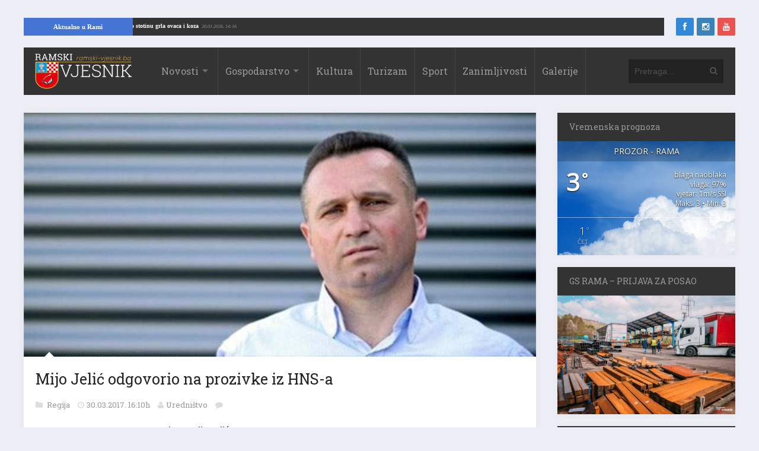

--- FILE ---
content_type: text/html; charset=UTF-8
request_url: https://ramski-vjesnik.ba/clanak/mijo-jelic-odgovorio-prozivke-iz-hns-a/83793/
body_size: 15008
content:
<!DOCTYPE html>
<html xmlns="http://www.w3.org/1999/xhtml" lang="hr">
	<head>
		<title>
			Mijo Jelić odgovorio na prozivke iz HNS-a | Ramski Vjesnik		</title>

		<!-- Meta Tags -->
		<meta http-equiv="content-type" content="text/html; charset=UTF-8" />
		<meta name="viewport" content="width=device-width, initial-scale=1.0, maximum-scale=1"/>
		<meta name="theme-color" content="#333333"/>
		<!-- Favicon -->
					<link rel="shortcut icon" href="https://ramski-vjesnik.ba/wp-content/uploads/2015/10/favicon.png?x92912" type="image/x-icon" />
			<link rel="icon" href="https://ramski-vjesnik.ba/wp-content/uploads/2015/10/favicon.png?x92912" type="image/png" />
				
		<meta property="article:author" content="https://www.facebook.com/ramski.vjesnik">
		
		<link rel="alternate" type="application/rss+xml" href="https://ramski-vjesnik.ba/feed/" title="Ramski Vjesnik novih objava" />
		<link rel="alternate" type="application/rss+xml" href="https://ramski-vjesnik.ba/comments/feed/" title="Ramski Vjesnik novih komentara" />
		<!-- <link rel="pingback" href="" /> -->
		
<!-- This site is optimized with the Yoast SEO plugin v11.4 - https://yoast.com/wordpress/plugins/seo/ -->
<meta name="description" content="Umirovljeni general HVO-a i HV-a Zlatan Mijo Jelić poslao je pismo Predsjedništvu Hrvatskog narodnog sabora (HNS), a u kojem se osvrnuo na temu o kojoj je"/>
<link rel="canonical" href="https://ramski-vjesnik.ba/clanak/mijo-jelic-odgovorio-prozivke-iz-hns-a/83793/" />
<meta property="og:locale" content="hr_HR" />
<meta property="og:type" content="article" />
<meta property="og:title" content="Mijo Jelić odgovorio na prozivke iz HNS-a | Ramski Vjesnik" />
<meta property="og:description" content="Umirovljeni general HVO-a i HV-a Zlatan Mijo Jelić poslao je pismo Predsjedništvu Hrvatskog narodnog sabora (HNS), a u kojem se osvrnuo na temu o kojoj je" />
<meta property="og:url" content="https://ramski-vjesnik.ba/clanak/mijo-jelic-odgovorio-prozivke-iz-hns-a/83793/" />
<meta property="og:site_name" content="Ramski Vjesnik" />
<meta property="article:publisher" content="https://www.facebook.com/ramski.vjesnik/" />
<meta property="article:tag" content="generali" />
<meta property="article:tag" content="hns" />
<meta property="article:section" content="Regija" />
<meta property="article:published_time" content="2017-03-30T14:10:30+00:00" />
<meta property="article:modified_time" content="2017-03-30T13:37:32+00:00" />
<meta property="og:updated_time" content="2017-03-30T13:37:32+00:00" />
<meta property="fb:app_id" content="519956051446797" />
<meta property="og:image" content="https://i0.wp.com/ramski-vjesnik.ba/wp-content/uploads/2017/03/mijo_jelic_2015_002.jpg?fit=600%2C300&#038;ssl=1" />
<meta property="og:image:secure_url" content="https://i0.wp.com/ramski-vjesnik.ba/wp-content/uploads/2017/03/mijo_jelic_2015_002.jpg?fit=600%2C300&#038;ssl=1" />
<meta property="og:image:width" content="600" />
<meta property="og:image:height" content="300" />
<meta name="twitter:card" content="summary" />
<meta name="twitter:description" content="Umirovljeni general HVO-a i HV-a Zlatan Mijo Jelić poslao je pismo Predsjedništvu Hrvatskog narodnog sabora (HNS), a u kojem se osvrnuo na temu o kojoj je" />
<meta name="twitter:title" content="Mijo Jelić odgovorio na prozivke iz HNS-a | Ramski Vjesnik" />
<meta name="twitter:site" content="@ramskivjesnik" />
<meta name="twitter:image" content="https://i0.wp.com/ramski-vjesnik.ba/wp-content/uploads/2017/03/mijo_jelic_2015_002.jpg?fit=600%2C300&#038;ssl=1" />
<meta name="twitter:creator" content="@ramskivjesnik" />
<script type='application/ld+json' class='yoast-schema-graph yoast-schema-graph--main'>{"@context":"https://schema.org","@graph":[{"@type":"Organization","@id":"https://ramski-vjesnik.ba/#organization","name":"Ramski Vjesnik - Kulturno sportski centar Prozor","url":"https://ramski-vjesnik.ba/","sameAs":["https://www.facebook.com/ramski.vjesnik/","https://www.instagram.com/ramski.vjesnik/","https://twitter.com/ramskivjesnik"],"logo":{"@type":"ImageObject","@id":"https://ramski-vjesnik.ba/#logo","url":"https://i0.wp.com/ramski-vjesnik.ba/wp-content/uploads/2015/10/placeholder.png?fit=600%2C314&ssl=1","width":600,"height":314,"caption":"Ramski Vjesnik - Kulturno sportski centar Prozor"},"image":{"@id":"https://ramski-vjesnik.ba/#logo"}},{"@type":"WebSite","@id":"https://ramski-vjesnik.ba/#website","url":"https://ramski-vjesnik.ba/","name":"Ramski Vjesnik","publisher":{"@id":"https://ramski-vjesnik.ba/#organization"},"potentialAction":{"@type":"SearchAction","target":"https://ramski-vjesnik.ba/?s={search_term_string}","query-input":"required name=search_term_string"}},{"@type":"WebPage","@id":"https://ramski-vjesnik.ba/clanak/mijo-jelic-odgovorio-prozivke-iz-hns-a/83793/#webpage","url":"https://ramski-vjesnik.ba/clanak/mijo-jelic-odgovorio-prozivke-iz-hns-a/83793/","inLanguage":"hr","name":"Mijo Jeli\u0107 odgovorio na prozivke iz HNS-a | Ramski Vjesnik","isPartOf":{"@id":"https://ramski-vjesnik.ba/#website"},"image":{"@type":"ImageObject","@id":"https://ramski-vjesnik.ba/clanak/mijo-jelic-odgovorio-prozivke-iz-hns-a/83793/#primaryimage","url":"https://i0.wp.com/ramski-vjesnik.ba/wp-content/uploads/2017/03/mijo_jelic_2015_002.jpg?fit=600%2C300&ssl=1","width":600,"height":300},"primaryImageOfPage":{"@id":"https://ramski-vjesnik.ba/clanak/mijo-jelic-odgovorio-prozivke-iz-hns-a/83793/#primaryimage"},"datePublished":"2017-03-30T14:10:30+00:00","dateModified":"2017-03-30T13:37:32+00:00","description":"Umirovljeni general HVO-a i HV-a Zlatan Mijo Jeli\u0107 poslao je pismo Predsjedni\u0161tvu Hrvatskog narodnog sabora (HNS), a u kojem se osvrnuo na temu o kojoj je"},{"@type":"Article","@id":"https://ramski-vjesnik.ba/clanak/mijo-jelic-odgovorio-prozivke-iz-hns-a/83793/#article","isPartOf":{"@id":"https://ramski-vjesnik.ba/clanak/mijo-jelic-odgovorio-prozivke-iz-hns-a/83793/#webpage"},"author":{"@id":"https://ramski-vjesnik.ba/clanak/author/ksc-prozor/#author"},"headline":"Mijo Jeli\u0107 odgovorio na prozivke iz HNS-a","datePublished":"2017-03-30T14:10:30+00:00","dateModified":"2017-03-30T13:37:32+00:00","commentCount":0,"mainEntityOfPage":{"@id":"https://ramski-vjesnik.ba/clanak/mijo-jelic-odgovorio-prozivke-iz-hns-a/83793/#webpage"},"publisher":{"@id":"https://ramski-vjesnik.ba/#organization"},"image":{"@id":"https://ramski-vjesnik.ba/clanak/mijo-jelic-odgovorio-prozivke-iz-hns-a/83793/#primaryimage"},"keywords":"generali,hns","articleSection":"Regija"},{"@type":["Person"],"@id":"https://ramski-vjesnik.ba/clanak/author/ksc-prozor/#author","name":"Uredni\u0161tvo","image":{"@type":"ImageObject","@id":"https://ramski-vjesnik.ba/#authorlogo","url":"https://secure.gravatar.com/avatar/0f6dfbb15064fac942bdd2c9bbc251da?s=96&d=mm&r=g","caption":"Uredni\u0161tvo"},"sameAs":[]}]}</script>
<!-- / Yoast SEO plugin. -->

<link rel='dns-prefetch' href='//s0.wp.com' />
<link rel='dns-prefetch' href='//fonts.googleapis.com' />
<link rel='dns-prefetch' href='//s.w.org' />
<link rel="alternate" type="application/rss+xml" title="Ramski Vjesnik &raquo; Kanal" href="https://ramski-vjesnik.ba/feed/" />
<link rel="alternate" type="application/rss+xml" title="Ramski Vjesnik &raquo; Kanal komentara" href="https://ramski-vjesnik.ba/comments/feed/" />
<link rel="alternate" type="application/rss+xml" title="Ramski Vjesnik &raquo; Mijo Jelić odgovorio na prozivke iz HNS-a Kanal komentara" href="https://ramski-vjesnik.ba/clanak/mijo-jelic-odgovorio-prozivke-iz-hns-a/83793/feed/" />
<link rel='stylesheet' id='awesome-weather-css'  href='https://ramski-vjesnik.ba/wp-content/plugins/awesome-weather/awesome-weather.css?x92912&amp;ver=4.9.8' type='text/css' media='all' />
<style id='awesome-weather-inline-css' type='text/css'>
.awesome-weather-wrap { font-family: 'Open Sans', sans-serif;  font-weight: 400; font-size: 14px; line-height: 14px; } 
</style>
<link rel='stylesheet' id='opensans-googlefont-css'  href='https://fonts.googleapis.com/css?family=Open+Sans%3A400%2C300&#038;ver=4.9.8' type='text/css' media='all' />
<link rel='stylesheet' id='wp-banners-css-css'  href='https://ramski-vjesnik.ba/wp-content/plugins/custom-banners/assets/css/wp-banners.css?x92912&amp;ver=4.9.8' type='text/css' media='all' />
<link rel='stylesheet' id='google-fonts-2-css'  href='https://fonts.googleapis.com/css?family=Roboto+Slab&#038;ver=4.9.8' type='text/css' media='all' />
<link rel='stylesheet' id='main-style-css'  href='https://ramski-vjesnik.ba/wp-content/themes/imagpress-themes/lib/css/style.css?x92912&amp;ver=4.9.8' type='text/css' media='all' />
<link rel='stylesheet' id='layout-css'  href='https://ramski-vjesnik.ba/wp-content/themes/imagpress-themes/lib/css/layout.css?x92912&amp;ver=4.9.8' type='text/css' media='all' />
<link rel='stylesheet' id='fonts-stylesheet-css'  href='https://ramski-vjesnik.ba/wp-content/themes/imagpress-themes/lib/css/awesome.css?x92912&amp;ver=4.9.8' type='text/css' media='all' />
<link rel='stylesheet' id='swipebox-css'  href='https://ramski-vjesnik.ba/wp-content/themes/imagpress-themes/lib/css/swipebox.css?x92912&amp;ver=4.9.8' type='text/css' media='all' />
<link rel='stylesheet' id='grid-css'  href='https://ramski-vjesnik.ba/wp-content/themes/imagpress-themes/lib/css/grid.css?x92912&amp;ver=4.9.8' type='text/css' media='all' />
<link rel='stylesheet' id='fonts-css'  href='https://ramski-vjesnik.ba/wp-content/themes/imagpress-themes/lib/css/fonts.php?ver=4.9.8' type='text/css' media='all' />
<link rel='stylesheet' id='df-dynamic-css-css'  href='https://ramski-vjesnik.ba/wp-content/themes/imagpress-themes/lib/css/dynamic-css.php?ver=4.9.8' type='text/css' media='all' />
<link rel='stylesheet' id='style-css'  href='https://ramski-vjesnik.ba/wp-content/themes/imagpress-themes/style.css?x92912&amp;ver=4.9.8' type='text/css' media='all' />
<link rel='stylesheet' id='web-ticker-css-css'  href='https://ramski-vjesnik.ba/wp-content/themes/imagpress-themes/lib/css/webticker.css?x92912&amp;ver=4.9.8' type='text/css' media='all' />
<link rel='stylesheet' id='jetpack_css-css'  href='https://ramski-vjesnik.ba/wp-content/plugins/jetpack/css/jetpack.css?x92912&amp;ver=6.7.4' type='text/css' media='all' />
<script type='text/javascript' src='https://ramski-vjesnik.ba/wp-includes/js/jquery/jquery.js?x92912&amp;ver=1.12.4'></script>
<script type='text/javascript' src='https://ramski-vjesnik.ba/wp-includes/js/jquery/jquery-migrate.min.js?x92912&amp;ver=1.4.1'></script>
<!--[if lt IE 9]>
<script type='text/javascript' src='https://ramski-vjesnik.ba/wp-content/themes/imagpress-themes/lib/js/html5.js?x92912&amp;ver=4.9.8'></script>
<![endif]-->
<script type='text/javascript' src='https://ramski-vjesnik.ba/wp-content/themes/imagpress-themes/lib/js/jquery.swipebox.min.js?x92912&amp;ver=4.9.8'></script>
<script type='text/javascript' src='https://ramski-vjesnik.ba/wp-content/themes/imagpress-themes/lib/js/df_gallery.js?x92912&amp;ver=4.9.8'></script>
<link rel='https://api.w.org/' href='https://ramski-vjesnik.ba/wp-json/' />
<link rel="EditURI" type="application/rsd+xml" title="RSD" href="https://ramski-vjesnik.ba/xmlrpc.php?rsd" />
<link rel="wlwmanifest" type="application/wlwmanifest+xml" href="https://ramski-vjesnik.ba/wp-includes/wlwmanifest.xml" /> 
<meta name="generator" content="WordPress 4.9.8" />
<link rel='shortlink' href='https://wp.me/p7PgOw-lNv' />
<link rel="alternate" type="application/json+oembed" href="https://ramski-vjesnik.ba/wp-json/oembed/1.0/embed?url=https%3A%2F%2Framski-vjesnik.ba%2Fclanak%2Fmijo-jelic-odgovorio-prozivke-iz-hns-a%2F83793%2F" />
<link rel="alternate" type="text/xml+oembed" href="https://ramski-vjesnik.ba/wp-json/oembed/1.0/embed?url=https%3A%2F%2Framski-vjesnik.ba%2Fclanak%2Fmijo-jelic-odgovorio-prozivke-iz-hns-a%2F83793%2F&#038;format=xml" />
<style type="text/css" media="screen">.custom-banners-cycle-slideshow{
margin-bottom: 20px !important;
}
.banner_wrapper .custom-banners-theme-standard.banner {
    border: 2px solid lightseagreen !important;
}
.banner_wrapper .banner.custom-banners-theme-standard .banner_caption {
    background: lightseagreen ;
    color: #fff;
    font-family: Arial;
    text-shadow: 0 1px 1px rgba(0,0,0,.75);
    padding: 10px;
    font-size: 13px; 
    bottom: auto !important;
top: auto !important;
position: relative !important;
    display: block;
}</style>
<link rel='dns-prefetch' href='//v0.wordpress.com'/>
<link rel='dns-prefetch' href='//i0.wp.com'/>
<link rel='dns-prefetch' href='//i1.wp.com'/>
<link rel='dns-prefetch' href='//i2.wp.com'/>
<style type='text/css'>img#wpstats{display:none}</style>		
		<!-- Google Tag Manager -->
		<script>(function(w,d,s,l,i){w[l]=w[l]||[];w[l].push({'gtm.start':
		new Date().getTime(),event:'gtm.js'});var f=d.getElementsByTagName(s)[0],
		j=d.createElement(s),dl=l!='dataLayer'?'&l='+l:'';j.async=true;j.src=
		'https://www.googletagmanager.com/gtm.js?id='+i+dl;f.parentNode.insertBefore(j,f);
		})(window,document,'script','dataLayer','GTM-P88R5X');</script>
		<!-- End Google Tag Manager -->
		
		<script async src="//pagead2.googlesyndication.com/pagead/js/adsbygoogle.js"></script>
		
		<script type="text/javascript">
		jQuery(function($) {
		
			$(".swipebox").swipebox({
		
				hideBarsDelay : 5000, // 0 to always show caption and action bar
				videoMaxWidth : 1140, // videos max width
				beforeOpen: function(){
				
					$('.slider').css("visibility", 'hidden');
					
				}, // called before opening
				afterClose: function(){
					$('.slider').css("visibility", 'visible');
				} // called after closing
			});
		});
		

		</script>
		<script> 
		// <![CDATA[
	 
			 function OpenInNewTabWinBrowser(url) {
				  var win = window.open(url, '_blank');
					
				}
    </script>
	<!-- END head -->
	
	</head>
	
	<!-- BEGIN body -->
	<body class="post-template-default single single-post postid-83793 single-format-standard">
	
	<!-- Google Tag Manager (noscript) -->
<noscript><iframe src="https://www.googletagmanager.com/ns.html?id=GTM-P88R5X"
height="0" width="0" style="display:none;visibility:hidden"></iframe></noscript>
<!-- End Google Tag Manager (noscript) -->
<script>
  window.fbAsyncInit = function() {
    FB.init({
      appId      : '519956051446797',
      xfbml      : true,
      version    : 'v7.0'
    });
    FB.AppEvents.logPageView();
  };

  (function(d, s, id){
     var js, fjs = d.getElementsByTagName(s)[0];
     if (d.getElementById(id)) {return;}
     js = d.createElement(s); js.id = id;
     js.src = "https://connect.facebook.net/hr_HR/sdk.js";
     fjs.parentNode.insertBefore(js, fjs);
   }(document, 'script', 'facebook-jssdk'));
</script>

		
<div id="top-bar">

<div id="newstickerholder">
<div class="tickertitle"><a href="https://ramski-vjesnik.ba/kategorija/rama/" style="color:#fff; padding: 5px 30px !important;">Aktualno u Rami</a></div>
	<ul id="webticker"> </ul>
</div>
	<div id="" style="width:10%; float:right;">
		<!-- Social icons -->
		<ul class="social-icons">
			<li class="facebook"><a href="https://www.facebook.com/ramski.vjesnik" target="_blank" class="social-icon" title="Facebook"><i class="icon-facebook"></i></a></li>			<li class="instagram"><a href="https://instagram.com/ramski.vjesnik" target="_blank" class="social-icon" title="Instagram"><i class="icon-instagram"></i></a></li>												<li class="youtube"><a href="https://www.youtube.com/@ramskivjesnik4817" target="_blank" class="social-icon" title="YouTube"><i class="icon-youtube"></i></a></li>		</ul>
	</div>
	
</div>

<div id="sticky-container">
	<!-- Header -->
	<div id="header">
	    <!-- Logo -->
	     
		    <div id="logo">
				<a href="https://ramski-vjesnik.ba">
					<img src="https://ramski-vjesnik.ba/wp-content/uploads/2015/10/logo-web.png?x92912" alt="Ramski Vjesnik">
				</a>  
			</div>
		 	    <!-- Navigation -->
	    <div class="menu-wrap">
	        <a class="click-to-open-menu"><i class="icon-reorder"></i></a>
			<ul class="primary-navigation main_nav"><li id="menu-item-23" class="menu-item menu-item-type-post_type menu-item-object-page current_page_parent menu-item-has-children menu-parent menu-item-23"><a href="https://ramski-vjesnik.ba/novosti/">Novosti</a>
<ul class="sub-menu">
	<li id="menu-item-266757" class="menu-item menu-item-type-custom menu-item-object-custom menu-item-has-children menu-parent menu-item-266757"><a href="https://ramski-vjesnik.ba/kategorija/rama/rama">Rama</a>
	<ul class="sub-menu">
		<li id="menu-item-166791" class="menu-item menu-item-type-taxonomy menu-item-object-category menu-item-166791"><a href="https://ramski-vjesnik.ba/kategorija/rama/ramske-osmrtnice/">Ramske osmrtnice</a></li>
	</ul>
</li>
	<li id="menu-item-25" class="menu-item menu-item-type-taxonomy menu-item-object-category current-post-ancestor current-menu-parent current-post-parent menu-item-25"><a href="https://ramski-vjesnik.ba/kategorija/regija/">Regija</a></li>
	<li id="menu-item-26" class="menu-item menu-item-type-taxonomy menu-item-object-category menu-item-26"><a href="https://ramski-vjesnik.ba/kategorija/svijet/">Svijet</a></li>
</ul>
</li>
<li id="menu-item-27" class="menu-item menu-item-type-taxonomy menu-item-object-category menu-item-has-children menu-parent menu-item-27"><a href="https://ramski-vjesnik.ba/kategorija/gospodarstvo/">Gospodarstvo</a>
<ul class="sub-menu">
	<li id="menu-item-38" class="menu-item menu-item-type-taxonomy menu-item-object-category menu-item-38"><a href="https://ramski-vjesnik.ba/kategorija/gospodarstvo/poljoprivreda/">Poljoprivreda</a></li>
</ul>
</li>
<li id="menu-item-29" class="menu-item menu-item-type-taxonomy menu-item-object-category menu-item-29"><a href="https://ramski-vjesnik.ba/kategorija/kultura/">Kultura</a></li>
<li id="menu-item-30" class="menu-item menu-item-type-taxonomy menu-item-object-category menu-item-30"><a href="https://ramski-vjesnik.ba/kategorija/turizam/">Turizam</a></li>
<li id="menu-item-31" class="menu-item menu-item-type-taxonomy menu-item-object-category menu-item-31"><a href="https://ramski-vjesnik.ba/kategorija/sport/">Sport</a></li>
<li id="menu-item-32" class="menu-item menu-item-type-taxonomy menu-item-object-category menu-item-32"><a href="https://ramski-vjesnik.ba/kategorija/zanimljivosti/">Zanimljivosti</a></li>
<li id="menu-item-37" class="menu-item menu-item-type-post_type menu-item-object-page menu-item-37"><a href="https://ramski-vjesnik.ba/galerije/">Galerije</a></li>
</ul>
	    </div>
	    		    <!-- Search bar -->
		    <form method="get" name="searchform" action="https://ramski-vjesnik.ba" id="search-box">
		        <input type="text" name="s" class="search-field" placeholder="Pretraga..."/>
		        <a href="javascript:void(0);" onclick="document.getElementById('search-box').submit();"><i class="icon-search"></i></a>
		    </form>
			</div>
	</div>
	


<!-- Container -->
<div class="container">
		    <!-- Primary left -->
	    <div id="primary-left">		
     
 
 			<!-- Single post -->
		<div class="single-post-container">
		        <!-- Image -->
	<div class="post-image">
		<a href="https://ramski-vjesnik.ba/wp-content/uploads/2017/03/mijo_jelic_2015_002.jpg?x92912" class="swipebox" rel="single-post-image">
			<img class="image-border" src="https://ramski-vjesnik.ba/wp-content/uploads/2017/03/mijo_jelic_2015_002-864x411_c.jpg?x92912" alt="Mijo Jelić odgovorio na prozivke iz HNS-a" title="Mijo Jelić odgovorio na prozivke iz HNS-a" />		</a>
	</div>   
 
            <!-- Entry content -->
            <div class="entry-content post-83793 post type-post status-publish format-standard has-post-thumbnail category-regija tag-generali tag-hns">
            	               	 	<h1 class="entry-title">Mijo Jelić odgovorio na prozivke iz HNS-a</h1>
	                <div class="entry-meta">
	                    <div class="description-em">
							<span class="by-category">
																		<a href="https://ramski-vjesnik.ba/kategorija/regija/">
											Regija										</a>
										 
										                        </span>
							<span class="by-date">30.03.2017. 16:10h </span>
	                      <!--  <span class="by-view-number"></span> -->
	                        
	                        <span class="by-author"><a  href="https://ramski-vjesnik.ba/clanak/author/ksc-prozor/" title="Objave od: Uredništvo" rel="author" title="Sve objave od Uredništvo">Uredništvo</a></span>
			                			               		<span class="by-comments">
			               			<a href="https://ramski-vjesnik.ba/clanak/mijo-jelic-odgovorio-prozivke-iz-hns-a/83793/#comments"><fb:comments-count href=https://ramski-vjesnik.ba/clanak/mijo-jelic-odgovorio-prozivke-iz-hns-a/83793/></fb:comments-count></a>
			               		</span>
			               		                    </div>
	                </div>
	            				<!-- banner reklame start -->
				
				
				
				<!-- banner reklame end -->
                <p>Umirovljeni general HVO-a i HV-a <strong>Zlatan Mijo Jelić</strong> poslao je pismo Predsjedništvu Hrvatskog narodnog sabora (HNS), a u kojem se osvrnuo na temu o kojoj je Predsjedništvo HNS-a između ostalog raspravljalo na posljednjoj sjednici, a to je nastup generala Jelića u emisiji &#8220;Iza zavjese&#8221;.</p>
<h4>Ljubić: Većina generala podkapacitirana</h4>
<p>Na predmetnoj sjednici HNS-a moglo se čuti i pitanje: <q>Što hoće generali i što rade Jelić i Šiljeg?</q></p>
<p>Predsjednik HDZ-a BiH, član Predsjedništva BiH i predsjednik HNS-a BiH dr. <strong>Dragan Čović </strong>potužio se na <q>blaćenje od strane pojedinih medija</q> te da u takvim emisijama sudjeluju i hrvatski generali. Za podsjetiti je da je baš u tim danima emitirana emisija &#8216;Bujica&#8217; i prilog o generalima u kojem traže pomoć hrvatskih predstavnika u svezi procesuiranja pripadnika HVO-a u BiH. I sam general <strong>Zlatan Mijo Jelić</strong> u jednom od istupa u medijima je kazao kako nema ništa osobno protiv predsjednika HDZ-a BiH, no da hrvatski branitelji traže zaštitu od legalno i legitimno izabranih hrvatskih predstavnika.</p>
<p>Dok se Čović suzdržao od vrijeđanja i teških riječi, drugi su si &#8216;dali maha&#8217;. Član Predsjedništva HNS-a dr. <strong>Božo Ljubić </strong>tako je pred Predsjedništvom HNS-a kazao da je <q>dodjela činova bila nakaradna</q> i da je <q>većina generala podkapacitirana</q> te da <q>kao takvi ne mogu shvatiti politički trenutak</q>.</p>
<p>Pojedini članovi su se pridružili njegovom mišljenju pitanjem:<br />
<q>Tko su ti generali i koje su im zasluge da vrijeđaju Čovića?</q>, dok je <strong>Žejko Raguž</strong>, Ravnatelj Hrvatskog dokumentacijskog centra Domovinskog rata u BiH i zastupnik HDZ-a u hrvatskom saboru upitao:<br />
<q>Što su radili 22 godine? Šutjeli su dok su dobivali novac, a sada kada se radi o njihovoj koži viču</q>.</p>
<p>I <strong>Miro Grabovac </strong>Titan izašao je s pitanjem:<br />
<q>Što će generali u Hrvatskoj? I ja sam se borio pa nisam pobjegao. Nisu u pravu što napadaju Čovića</q>.</p>
<h4>Radi se o općem nacionalnom, a ne o stranačkom interesu</h4>
<p>General Jelić u pismu je upoznao HNS-ovce da je 15 godina vođena istraga protiv njega i desetaka hrvatskih branitelja.</p>
<p>Također, odgovorio je i što je on činio za hrvatske branitelje i na koji način je pomagao obranu generala <strong>Ante Gotovine</strong>, <strong>Paške Ljubičića</strong>, <strong>Darija Kordića </strong>i drugih hrvatskih branitelja.</p>
<p>Pismo prenosimo u cijelosti:</p>
<div class="okvir">
<p><em>Poštovani članovi Predsjedništva Hrvatskog narodnog sabora,</em></p>
<p><em>Koristim prigodu obratiti vam se vezano za sjednicu Predsjedništva HNS-a od 20.03.2017.godine na kojoj ste u točki &#8220;Analiza stanja braniteljske populacije&#8221; raspravljali i komentirali moj nastup u emisiji &#8220;Iza zavjese&#8221; prvoga programa HRT-a od 15.03.2017.godine koju je vodio gospodin <strong>Tihomir Dujmović</strong>.</em></p>
<p><em>Neki od vas su postavljali pitanja u smislu gdje sam ja bio i što sam radio po pitanju ove problematike dok meni nije podignuta optužnica. Ja vam želim odgovoriti na ovo i još neka pitanja vezana za ovu problematiku. Prije podizanja optužnice,skoro 15 godina je vođena istraga protiv mene i desetine drugih hrvatskih branitelja.</em></p>
<p><em>Sve te godine sam bio pod ogromnim pritiskom kao i moja obitelj koja je bila pod velikim stresom koji se odrazio i na zdravlje članova uže moje obitelji, ali bez obzira na pritiske i posljedice neprekidno sam bio uključen pomažući mnoge obrane hrvatskih branitelja protiv kojih su vođeni ili se još vode procesi u Den Haagu ili pred sudovima u BiH. U nekim procesima sam aktivno sudjelovao u pripremama obrana a u dva navrata sam bio i svjedok obrane u Den Haagu 2002. i 2010.godine za više njih sam prikupljao materijalnu i financijsku pomoć kao i za njihove obitelji koje su bile egzistencijalno ugrožene. Na jedan od ovih navedenih načina sam pomagao obranama <strong>Darija Kordića</strong>, <strong>Ante Furundžije</strong>, <strong>Paške Ljubičića</strong>, <strong>Ante Gotovine</strong>, <strong>Marka Make Radića</strong>, kao i šestorici hrvatskih uznika koji se sada nalaze u Den Haagu, i drugim javnosti nepoznatim braniteljima.</em></p>
<p><em>Svi moji navodi su provjerljivi kod navedenih ili njihovih obitelji.</em></p>
<p><em>Dragi prijatelji, vi znate jeste li nekome pomagali i pomogli u ovim procesima i ako jeste hvala vam, a ako nise ni sada nije kasno se uključiti.</em></p>
<p><em>Više puta razgovarali smo sa visokim dužnosnicima HNS-a kao i sa nekim predstavnicima braniteljske populacije pri HNS-u, te molili za pokretanje parlamentarne rasprave svih hrvatskih zastupnika u parlamentarnim institucijama BiH i Federacije BiH o postupanju pravosuđa BiH koje primjenjuje retroaktivno Kazneni zakon od 2003. godine za djela od 1991.do 1995. godine i uporabljuje različite pravne kvalifikacije za navodno slična kaznena djela, a po pravilu na štetu hrvatskih branitelja.</em></p>
<p><em>Također smo razgovarali da se financijski pomognu obrane branitelja protiv kojih se vode procesi i da se kroz zapošljavanje članova obitelji pomogne braniteljima kojima su obitelji egzistencijalno ugrožene.Još nikakva organizirana rasprava nije pokrenuta na parlamentarnoj razinim, a pomoć obranama i ugroženim obiteljima svela se na rijetke primjere lokalnih zajednica u sukladnosti sa njihovim mogućnostima. Nije nam ni shvatljivo niti prihvatljivo da se ovi zahtijevi kao i zamolbe za materijalno-financijsku pomoć obranama branitelja i zapošljavanje članova njihovih obitelji koje su egzistencijalno ugrožene, jer se vode procesi protiv njihovih staratelja i hranitelja, tretiraju kao procesi koji stvaraju političke podjele.</em></p>
<p><em>Mi želimo suprotno, kroz dijalog i informiranost osnažiti političko jedinstvo identificiranjem problema koji se ne bi smjeli koristiti za unutarstranačka prepucavanja i dnevnopolitičko politikanstvo, jer smo više nego duboko uvjereni da se radi o općem nacionalnom, a ne o stranačkom interesu bilo koje stranke, branitelji nisu vodili osobne i privatne ratove i ne smiju se prepustiti u procesima samima sebi i svojim obiteljima.</em></p>
<p><em>Mi ćemo i dalje nastaviti upoznavati hrvatsku javnost o ovim procesima i problemima sve dok hrvatski branitelji ne budu imali jednak status pred pravosudnim institucijama u BiH kao i pripadnici drugih vojnih formacija, i dok se ne procesuiraju zločini nad Hrvatima u BiH u Domovinskom ratu.</em></p>
<p><em>U nama postoji nada za aktivnije i učinkovitije uključenje svih vas u rješavanje ovih problema i na taj način pokazivanje jedinstva u cilju zaštite karaktera Domovinskog rata i hrvatskih branitelja jer je isti bio pravedan i osloboditeljski, nikako agresorski i zločinački.</em></p>
<p>Ljubuški.net</p>
</div>
				<div class="fb-like" data-href="https://ramski-vjesnik.ba/clanak/mijo-jelic-odgovorio-prozivke-iz-hns-a/83793/" data-layout="button" data-action="like" data-show-faces="true" data-share="true"></div>
				<div class="fb-send" data-href="https://ramski-vjesnik.ba/clanak/mijo-jelic-odgovorio-prozivke-iz-hns-a/83793/" data-layout="button_count" data-colorscheme="dark"></div>
            </div>
							<div id="primary-sidebar" class="primary-sidebar widget-area" role="complementary">
					<div style="margin: 0px !important;"> <div style="width: 100%;" data-cycle-auto-height="container" class="custom-banners-cycle-slideshow cycle-slideshow custom-b-1119864439 custom-banners-cycle-slideshow-theme-standard custom-banners-cycle-slideshow-standard-white" data-cycle-fx="fade" data-cycle-timeout="5000" data-cycle-pause-on-hover="true" data-cycle-slides="&gt; div.banner_wrapper" data-cycle-paused=""><div class="banner_wrapper" style="width: 100%;"><div class="banner  banner-174962 bottom vert custom-banners-theme-standard custom-banners-theme-standard-white" style=""><img width="900" height="200" src="https://i0.wp.com/ramski-vjesnik.ba/wp-content/uploads/2022/03/posao.jpg?fit=900%2C200&amp;ssl=1" class="attachment-full size-full" alt="" srcset="https://i0.wp.com/ramski-vjesnik.ba/wp-content/uploads/2022/03/posao.jpg?w=900&amp;ssl=1 900w, https://i0.wp.com/ramski-vjesnik.ba/wp-content/uploads/2022/03/posao.jpg?resize=300%2C67&amp;ssl=1 300w, https://i0.wp.com/ramski-vjesnik.ba/wp-content/uploads/2022/03/posao.jpg?resize=768%2C171&amp;ssl=1 768w" sizes="(max-width: 900px) 100vw, 900px" /><a class="custom_banners_big_link"  href="https://ramski-vjesnik.ba/clanak/gs-tvornica-masina-travnik-raspisala-natjecaj-za-radnike-u-prozor-rami/173542/"></a></div></div><div class="banner_wrapper" style="display:none; width: 100%;"><div class="banner  banner-149807 bottom vert custom-banners-theme-standard custom-banners-theme-standard-white" style=""><img width="1024" height="240" src="https://i1.wp.com/ramski-vjesnik.ba/wp-content/uploads/2021/02/javni-prijevoz-baner.jpg?fit=1024%2C240&amp;ssl=1" class="attachment-full size-full" alt="" srcset="https://i1.wp.com/ramski-vjesnik.ba/wp-content/uploads/2021/02/javni-prijevoz-baner.jpg?w=1024&amp;ssl=1 1024w, https://i1.wp.com/ramski-vjesnik.ba/wp-content/uploads/2021/02/javni-prijevoz-baner.jpg?resize=300%2C70&amp;ssl=1 300w, https://i1.wp.com/ramski-vjesnik.ba/wp-content/uploads/2021/02/javni-prijevoz-baner.jpg?resize=768%2C180&amp;ssl=1 768w" sizes="(max-width: 1024px) 100vw, 1024px" /><a class="custom_banners_big_link"  href="https://ramski-vjesnik.ba/clanak/autobusni-kolodvor-u-prozoru-na-usluzi-gradanima/148967/"></a></div></div><div class="custom-b-cycle-controls custom-banners-controls-theme-standard custom-banners-controls-theme-standard-white"></div></div><!-- end slideshow --></div>				</div><!-- #primary-sidebar -->
										     <!-- Tag list -->
    <div class="tag-list">
        <span>Oznake</span>
        <ul>
            <li><a href="https://ramski-vjesnik.ba/oznaka/generali/">generali</a></li><li><a href="https://ramski-vjesnik.ba/oznaka/hns/">hns</a></li>            <div class="clear"></div>
        </ul>
    </div>
    <div class="clear"></div>
<ins class="adsbygoogle"
     style="display:block"
     data-ad-format="autorelaxed"
     data-ad-client="ca-pub-7622136685301303"
     data-ad-slot="9798281525"></ins>
<script>
     (adsbygoogle = window.adsbygoogle || []).push({});
</script>            
	            <!-- Share this article -->
            <div id="share-this-article">
                <div class="share-text">Sviđa Vam se članak? Podijelite ga!</div>
                <ul class="social-icons">
					<li class="facebook">
                    	<a href="https://www.facebook.com/sharer/sharer.php?u=https://ramski-vjesnik.ba/clanak/mijo-jelic-odgovorio-prozivke-iz-hns-a/83793/" data-url="https://ramski-vjesnik.ba/clanak/mijo-jelic-odgovorio-prozivke-iz-hns-a/83793/" data-url="https://ramski-vjesnik.ba/clanak/mijo-jelic-odgovorio-prozivke-iz-hns-a/83793/" class="social-icon df-share" title="Facebook">
                            <i class="icon-facebook"></i>
                            <span class="count-number">0</span>
                        </a>
                    </li>
                    <li class="twitter">
                    	<a href="#" data-hashtags="" data-url="https://ramski-vjesnik.ba/clanak/mijo-jelic-odgovorio-prozivke-iz-hns-a/83793/" data-via="ramskivjesnik" data-text="Mijo Jelić odgovorio na prozivke iz HNS-a" class="social-icon df-tweet" title="Twitter">
                            <i class="icon-twitter"></i>
                            <span class="count-number">1</span>
                        </a>
                    </li>
                    <li class="google-plus">
                    	<a href="https://plus.google.com/share?url=https://ramski-vjesnik.ba/clanak/mijo-jelic-odgovorio-prozivke-iz-hns-a/83793/" class="social-icon df-pluss" title="Google+">
                            <i class="icon-google-plus"></i>
                            <span class="count-number">0</span>
                        </a>
                    </li>
					<li class="linkedin">
                    	<a href="http://www.linkedin.com/shareArticle?mini=true&url=https://ramski-vjesnik.ba/clanak/mijo-jelic-odgovorio-prozivke-iz-hns-a/83793/&title=Mijo Jelić odgovorio na prozivke iz HNS-a" data-url="https://ramski-vjesnik.ba/clanak/mijo-jelic-odgovorio-prozivke-iz-hns-a/83793/" class="social-icon df-link" title="LinkedIn">
                            <i class="icon-linkedin"></i>
                            <span class="count-number">0</span>
                        </a>
                    </li>
                    <li class="pinterest">
                    	<a href="https://pinterest.com/pin/create/button/?url=https://ramski-vjesnik.ba/clanak/mijo-jelic-odgovorio-prozivke-iz-hns-a/83793/&media=https://ramski-vjesnik.ba/wp-content/uploads/2017/03/mijo_jelic_2015_002.jpg&description=Mijo Jelić odgovorio na prozivke iz HNS-a" data-url="https://ramski-vjesnik.ba/clanak/mijo-jelic-odgovorio-prozivke-iz-hns-a/83793/" class="social-icon df-pin" title="Pinterest">
                            <i class="icon-pinterest"></i>
                            <span class="count-number">1</span>
                        </a>
                    </li>
					                </ul>
            </div>

	              

          <!-- Post controls -->
            <div id="post-controls">
                                    <a href="https://ramski-vjesnik.ba/clanak/odrzana-skupstina-veslackog-kluba-rama-ocekuje-se-prosirenje-veslackog-centra-rama/83796/" class="prev">
                        <span>Prethodni članak</span>
                        <p>Održana Skupština Veslačkog kluba Rama: Očekuje se proširenje Veslačkog centra Rama</p>
                    </a>
                                                    <a href="https://ramski-vjesnik.ba/clanak/hzkk-rama-subotu-igra-celika/83777/" class="next">
                        <span>Slijedeći članak</span>
                        <p>HŽKK Rama u subotu igra protiv Čelika</p>
                    </a>
                            </div>  
	    </div>
	    							        <!-- Comments -->
				<div id="comments">
			<div id="respond-comments">
				
				<h3 id="leave-a-reply">Podijelite svoje mišljenje sa nama i ostavite komentar</h3>
				<div class="fb-comments" data-href="https://ramski-vjesnik.ba/clanak/mijo-jelic-odgovorio-prozivke-iz-hns-a/83793/" data-width="100%" data-numposts="5"></div>
				
			</div> 
		</div>
				<div class="ad-banner-block">
	<!-- VjesnikResponsive3 -->
	<ins class="adsbygoogle"
		 style="display:block"
		 data-ad-client="ca-pub-7622136685301303"
		 data-ad-slot="8547364326"
		 data-ad-format="auto"></ins>
	<script>
	(adsbygoogle = window.adsbygoogle || []).push({});
	</script>
	</div>
				   
	</div>
			  	<!-- Sidebar -->
	  	<div id="sidebar">
						<div class="widget-1 first widget"><h3 class="widget-title">Vremenska prognoza</h3><div id="awesome-weather-prozor" class="awesome-weather-wrap awecf awe_wide awe_custom awe_with_stats awe-code-801 awe-desc-blaga-naoblaka awe-preset-cloudy darken" style=" color: #FFFFFF;  background-color: rgba(0,0,0,0); "><div class="awesome-weather-cover" style='background-image: url(https://ramski-vjesnik.ba/wp-content/plugins/awesome-weather/img/awe-backgrounds/cloudy.jpg);'><div class="awesome-weather-header">Prozor - Rama</div><div class="awesome-weather-current-temp"><strong>3<sup>&deg;</sup></strong></div><!-- /.awesome-weather-current-temp --><div class="awesome-weather-todays-stats"><div class="awe_desc">blaga naoblaka</div><div class="awe_humidty">vlaga: 97%</div><div class="awe_wind">vjetar: 1m/s SSI</div><div class="awe_highlow">Maks. 3 &bull; Min. 3</div></div><!-- /.awesome-weather-todays-stats --><div class="awesome-weather-forecast awe_days_4 awecf">
				<div class="awesome-weather-forecast-day">
					<div class="awesome-weather-forecast-day-temp">1<sup>&deg;</sup></div>
					<div class="awesome-weather-forecast-day-abbr">Čet</div>
				</div></div><!-- /.awesome-weather-forecast --></div><!-- /.awesome-weather-cover --></div> <!-- /.awesome-weather-wrap --></div><div class="widget-2 widget"><h3 class="widget-title">GS RAMA &#8211; PRIJAVA ZA POSAO</h3><a href="https://ramski-vjesnik.ba/clanak/gs-rama-prijave-za-posao/189934/"><img width="300" height="200" src="https://i2.wp.com/ramski-vjesnik.ba/wp-content/uploads/2022/10/gs-rama.jpg?fit=300%2C200&amp;ssl=1" class="image wp-image-190103  attachment-medium size-medium" alt="" style="max-width: 100%; height: auto;" srcset="https://i2.wp.com/ramski-vjesnik.ba/wp-content/uploads/2022/10/gs-rama.jpg?w=400&amp;ssl=1 400w, https://i2.wp.com/ramski-vjesnik.ba/wp-content/uploads/2022/10/gs-rama.jpg?resize=300%2C200&amp;ssl=1 300w" sizes="(max-width: 300px) 100vw, 300px" /></a></div>		
	<div class="widget-3 widget">		<h3 class="widget-title">Najčitanije objave</h3>		<ul class="widget-popular-posts">
								        	<li>
	        			            		
        <a href="https://ramski-vjesnik.ba/clanak/anda-stojanovic-1939-2026/266984/">
    	   <img class="image-border" src="https://ramski-vjesnik.ba/wp-content/uploads/2021/09/osmrtnica-final-ramski-vjesnik-260x180_c.jpg?x92912" alt="Anđa Stojanović (1939.-2026.)" title="Anđa Stojanović (1939.-2026.)" />        </a>


	            		            	<h3><a href="https://ramski-vjesnik.ba/clanak/anda-stojanovic-1939-2026/266984/">Anđa Stojanović (1939.-2026.)</a></h3>
	                <div class="entry-meta">
	                    <div class="description-em">
	                        <span class="by-category">
																		<a href="https://ramski-vjesnik.ba/kategorija/rama/ramske-osmrtnice/">
											Ramske osmrtnice										</a>
										 
										                        </span>
	                     <!--   <span class="by-view-number"></span> -->
						 <span class="by-date">14.01.2026.</span>
	                    </div>
	                </div>
	            </li>
	            								        	<li>
	        			            		<a href="https://ramski-vjesnik.ba/clanak/prozor-rama-u-zadnje-vrijeme-na-krancicima-i-donjoj-vasti-vukovi-zaklali-oko-stotinu-grla-ovaca-i-koza/267199/"><img class="image-border" src="https://ramski-vjesnik.ba/wp-content/uploads/2026/01/ovce_kranc_donj-60x60_c.jpg?x92912" alt="PROZOR-RAMA: U zadnje vrijeme na Krančićima i Donjoj Vasti vukovi zaklali oko stotinu grla ovaca i koza" title="PROZOR-RAMA: U zadnje vrijeme na Krančićima i Donjoj Vasti vukovi zaklali oko stotinu grla ovaca i koza" /></a>
	            		            	<h3><a href="https://ramski-vjesnik.ba/clanak/prozor-rama-u-zadnje-vrijeme-na-krancicima-i-donjoj-vasti-vukovi-zaklali-oko-stotinu-grla-ovaca-i-koza/267199/">PROZOR-RAMA: U zadnje vrijeme na Krančićima i Donjoj Vasti vukovi zaklali oko stotinu grla ovaca i koza</a></h3>
	                <div class="entry-meta">
	                    <div class="description-em">
	                        <span class="by-category">
																		<a href="https://ramski-vjesnik.ba/kategorija/gospodarstvo/poljoprivreda/">
											Poljoprivreda										</a>
										,  
																			<a href="https://ramski-vjesnik.ba/kategorija/rama/">
											Rama										</a>
										 
										                        </span>
	                     <!--   <span class="by-view-number"></span> -->
						 <span class="by-date">20.01.2026.</span>
	                    </div>
	                </div>
	            </li>
	            								        	<li>
	        			            		<a href="https://ramski-vjesnik.ba/clanak/mup-hnz-dvije-prometne-nesrece-i-narusavanje-javnog-reda-i-mira-u-rami/267166/"><img class="image-border" src="https://ramski-vjesnik.ba/wp-content/uploads/2025/05/policija_policijsko_izvjesce-3-60x60_c.jpg?x92912" alt="MUP HNŽ: Dvije prometne nesreće i narušavanje javnog reda i mira u Rami" title="MUP HNŽ: Dvije prometne nesreće i narušavanje javnog reda i mira u Rami" /></a>
	            		            	<h3><a href="https://ramski-vjesnik.ba/clanak/mup-hnz-dvije-prometne-nesrece-i-narusavanje-javnog-reda-i-mira-u-rami/267166/">MUP HNŽ: Dvije prometne nesreće i narušavanje javnog reda i mira u Rami</a></h3>
	                <div class="entry-meta">
	                    <div class="description-em">
	                        <span class="by-category">
																		<a href="https://ramski-vjesnik.ba/kategorija/ostale-novosti/">
											Ostale novosti										</a>
										 
										                        </span>
	                     <!--   <span class="by-view-number"></span> -->
						 <span class="by-date">19.01.2026.</span>
	                    </div>
	                </div>
	            </li>
	            								        	<li>
	        			            		<a href="https://ramski-vjesnik.ba/clanak/stipo-tadic-1970-2026/267048/"><img class="image-border" src="https://ramski-vjesnik.ba/wp-content/uploads/2021/09/osmrtnica-final-ramski-vjesnik-60x60_c.jpg?x92912" alt="Stipo Tadić (1970. &#8211; 2026.)" title="Stipo Tadić (1970. &#8211; 2026.)" /></a>
	            		            	<h3><a href="https://ramski-vjesnik.ba/clanak/stipo-tadic-1970-2026/267048/">Stipo Tadić (1970. &#8211; 2026.)</a></h3>
	                <div class="entry-meta">
	                    <div class="description-em">
	                        <span class="by-category">
																		<a href="https://ramski-vjesnik.ba/kategorija/rama/ramske-osmrtnice/">
											Ramske osmrtnice										</a>
										 
										                        </span>
	                     <!--   <span class="by-view-number"></span> -->
						 <span class="by-date">16.01.2026.</span>
	                    </div>
	                </div>
	            </li>
	            								        	<li>
	        			            		<a href="https://ramski-vjesnik.ba/clanak/koliko-je-vjernika-u-zupama-ramskoga-dekanata-statistika-nakon-blagoslova-obitelji-u-2025-godini/266656/"><img class="image-border" src="https://ramski-vjesnik.ba/wp-content/uploads/2026/01/prozor_grad_snijeg_zima_ciscenje-17-60x60_c.jpg?x92912" alt="KOLIKO JE VJERNIKA U ŽUPAMA RAMSKOGA DEKANATA: Statistika nakon blagoslova obitelji u 2025. godini" title="KOLIKO JE VJERNIKA U ŽUPAMA RAMSKOGA DEKANATA: Statistika nakon blagoslova obitelji u 2025. godini" /></a>
	            		            	<h3><a href="https://ramski-vjesnik.ba/clanak/koliko-je-vjernika-u-zupama-ramskoga-dekanata-statistika-nakon-blagoslova-obitelji-u-2025-godini/266656/">KOLIKO JE VJERNIKA U ŽUPAMA RAMSKOGA DEKANATA: Statistika nakon blagoslova obitelji u 2025. godini</a></h3>
	                <div class="entry-meta">
	                    <div class="description-em">
	                        <span class="by-category">
																		<a href="https://ramski-vjesnik.ba/kategorija/rama/">
											Rama										</a>
										 
										                        </span>
	                     <!--   <span class="by-view-number"></span> -->
						 <span class="by-date">08.01.2026.</span>
	                    </div>
	                </div>
	            </li>
	            			        </ul>

	</div>		
	
      <div class="widget_text widget-4 widget"><h3 class="widget-title">Ramske osmrtnice</h3><div class="textwidget custom-html-widget"><a href="https://ramski-vjesnik.ba/kategorija/rama/ramske-osmrtnice/"><img style="width:100%;" src="https://i2.wp.com/ramski-vjesnik.ba/wp-content/uploads/2020/04/svijeca.jpeg?resize=300%2C199&#038;ssl=1" alt="Ramske osmrtnice" data-recalc-dims="1"/></a></div></div>		
	<div class="widget-5 widget">		<h3 class="widget-title">Posljednje objavljeno</h3>		<ul class="widget-popular-posts">
								        	<li>
	        			            		
        <a href="https://ramski-vjesnik.ba/clanak/tuziteljstvo-bih-zatrazilo-provjeru-navoda-o-zarobljeniku-u-ukrajini-selviru-hrusticu/267282/">
    	   <img class="image-border" src="https://ramski-vjesnik.ba/wp-content/uploads/2026/01/ruski-vojnih-iz-bih-260x180_c.jpg?x92912" alt="Tužiteljstvo BiH zatražilo provjeru navoda o zarobljeniku u Ukrajini Selviru Hrustiću" title="Tužiteljstvo BiH zatražilo provjeru navoda o zarobljeniku u Ukrajini Selviru Hrustiću" />        </a>


	            		            	<h3><a href="https://ramski-vjesnik.ba/clanak/tuziteljstvo-bih-zatrazilo-provjeru-navoda-o-zarobljeniku-u-ukrajini-selviru-hrusticu/267282/">Tužiteljstvo BiH zatražilo provjeru navoda o zarobljeniku u Ukrajini Selviru Hrustiću</a></h3>
	                <div class="entry-meta">
	                    <div class="description-em">
	                        <span class="by-category">
																		<a href="https://ramski-vjesnik.ba/kategorija/ostale-novosti/">
											Ostale novosti										</a>
										 
										                        </span>
							<span class="by-date">Prije 1 sat</span>
								                    </div>
	                </div>
	            </li>
											        	<li>
	        			            		<a href="https://ramski-vjesnik.ba/clanak/naoruzani-napadaci-oteli-vise-od-150-vjernika-iz-crkava-u-nigeriji/267279/"><img class="image-border" src="https://ramski-vjesnik.ba/wp-content/uploads/2026/01/nigerija-60x60_c.jpg?x92912" alt="Naoružani napadači oteli više od 150 vjernika iz crkava u Nigeriji" title="Naoružani napadači oteli više od 150 vjernika iz crkava u Nigeriji" /></a>
	            		            	<h3><a href="https://ramski-vjesnik.ba/clanak/naoruzani-napadaci-oteli-vise-od-150-vjernika-iz-crkava-u-nigeriji/267279/">Naoružani napadači oteli više od 150 vjernika iz crkava u Nigeriji</a></h3>
	                <div class="entry-meta">
	                    <div class="description-em">
	                        <span class="by-category">
																		<a href="https://ramski-vjesnik.ba/kategorija/svijet/">
											Svijet										</a>
										 
										                        </span>
							<span class="by-date">Prije 1 sat</span>
								                    </div>
	                </div>
	            </li>
											        	<li>
	        			            		<a href="https://ramski-vjesnik.ba/clanak/sindikati-zdravstvenih-djelatnika-hnz-a-i-vlada-ponovno-za-stolom/267276/"><img class="image-border" src="https://ramski-vjesnik.ba/wp-content/uploads/2026/01/zdravstveni-djelatnici-HNZ-a-60x60_c.jpg?x92912" alt="Sindikati zdravstvenih djelatnika  HNŽ-a i Vlada ponovno za stolom" title="Sindikati zdravstvenih djelatnika  HNŽ-a i Vlada ponovno za stolom" /></a>
	            		            	<h3><a href="https://ramski-vjesnik.ba/clanak/sindikati-zdravstvenih-djelatnika-hnz-a-i-vlada-ponovno-za-stolom/267276/">Sindikati zdravstvenih djelatnika  HNŽ-a i Vlada ponovno za stolom</a></h3>
	                <div class="entry-meta">
	                    <div class="description-em">
	                        <span class="by-category">
																		<a href="https://ramski-vjesnik.ba/kategorija/ostale-novosti/">
											Ostale novosti										</a>
										 
										                        </span>
							<span class="by-date">Prije 2 sata</span>
								                    </div>
	                </div>
	            </li>
											        	<li>
	        			            		<a href="https://ramski-vjesnik.ba/clanak/duel-velikih-rivala-veceras-hrvatska-lovi-prvo-mjesto-u-skupini/267273/"><img class="image-border" src="https://ramski-vjesnik.ba/wp-content/uploads/2026/01/rukomet_hrvatska-60x60_c.png?x92912" alt="Duel velikih rivala večeras, Hrvatska lovi prvo mjesto u skupini" title="Duel velikih rivala večeras, Hrvatska lovi prvo mjesto u skupini" /></a>
	            		            	<h3><a href="https://ramski-vjesnik.ba/clanak/duel-velikih-rivala-veceras-hrvatska-lovi-prvo-mjesto-u-skupini/267273/">Duel velikih rivala večeras, Hrvatska lovi prvo mjesto u skupini</a></h3>
	                <div class="entry-meta">
	                    <div class="description-em">
	                        <span class="by-category">
																		<a href="https://ramski-vjesnik.ba/kategorija/sport/">
											Sport										</a>
										 
										                        </span>
							<span class="by-date">Prije 4 sata</span>
								                    </div>
	                </div>
	            </li>
											        	<li>
	        			            		<a href="https://ramski-vjesnik.ba/clanak/prijevoznici-blokiraju-granice/267271/"><img class="image-border" src="https://ramski-vjesnik.ba/wp-content/uploads/2022/07/Kamioni-granica-60x60_c.jpg?x92912" alt="Prijevoznici blokiraju granice" title="Prijevoznici blokiraju granice" /></a>
	            		            	<h3><a href="https://ramski-vjesnik.ba/clanak/prijevoznici-blokiraju-granice/267271/">Prijevoznici blokiraju granice</a></h3>
	                <div class="entry-meta">
	                    <div class="description-em">
	                        <span class="by-category">
																		<a href="https://ramski-vjesnik.ba/kategorija/ostale-novosti/">
											Ostale novosti										</a>
										 
										                        </span>
							<span class="by-date">Prije 6 sati</span>
								                    </div>
	                </div>
	            </li>
						        </ul>

	</div>		
	
      <div class="widget-6 widget"><h3 class="widget-title">Marketing</h3>			<div class="textwidget"><!-- VjesnikWidget1 -->
<ins class="adsbygoogle"
     style="display:inline-block;width:300px;height:250px"
     data-ad-client="ca-pub-7622136685301303"
     data-ad-slot="4703995923"></ins>
<script>
(adsbygoogle = window.adsbygoogle || []).push({});
</script></div>
		</div>		<!-- END Sidebar -->
		</div>
	 
</div><!-- Footer -->
<div id="footer">
	<div class="container">
				
	<div class="widget-1 first widget">		<h3 class="widget-title">Vijesti u slici</h3>
            <div class="widget-slider" style="max-height:326px !important; overflow: hidden !important;">
                <ul>
                	                    	<li>
                    		<a href="https://ramski-vjesnik.ba/clanak/218121/218121/">
                    			<img class="image-border" src="https://ramski-vjesnik.ba/wp-content/uploads/2023/09/tattoo_btv-0-400x400_c.jpg?x92912" alt="" title="" />                    		</a>
                    	</li>
                                        	<li>
                    		<a href="https://ramski-vjesnik.ba/clanak/211057/211057/">
                    			<img class="image-border" src="https://ramski-vjesnik.ba/wp-content/uploads/2023/07/gradac_novi_zidovi-2-400x400_c.jpg?x92912" alt="" title="" />                    		</a>
                    	</li>
                                        	<li>
                    		<a href="https://ramski-vjesnik.ba/clanak/cestitka-ramskog-vjesnika-za-uskrs-2023-godine/203190/">
                    			<img class="image-border" src="https://ramski-vjesnik.ba/wp-content/uploads/2023/04/uskrs-cestitka-400x400_c.jpg?x92912" alt="ČESTITKA RAMSKOG VJESNIKA ZA USKRS 2023. GODINE" title="ČESTITKA RAMSKOG VJESNIKA ZA USKRS 2023. GODINE" />                    		</a>
                    	</li>
                                        	<li>
                    		<a href="https://ramski-vjesnik.ba/clanak/200940/200940/">
                    			<img class="image-border" src="https://ramski-vjesnik.ba/wp-content/uploads/2023/03/DJI_0800-400x400_c.jpg?x92912" alt="" title="" />                    		</a>
                    	</li>
                                        	<li>
                    		<a href="https://ramski-vjesnik.ba/clanak/fotogalerija-cuvanje-obicaja-u-donjoj-vasti/188057/">
                    			<img class="image-border" src="https://ramski-vjesnik.ba/wp-content/uploads/2022/09/0-1-400x400_c.jpg?x92912" alt="FOTOGALERIJA: Čuvanje običaja u Donjoj Vasti" title="FOTOGALERIJA: Čuvanje običaja u Donjoj Vasti" />                    		</a>
                    	</li>
                                        	<li>
                    		<a href="https://ramski-vjesnik.ba/clanak/foto-obnova-rimske-cisterne-na-arheoloskom-nalazistu-gradac/182291/">
                    			<img class="image-border" src="https://ramski-vjesnik.ba/wp-content/uploads/2022/07/gradac-rimska-cisterna-ljubunci-23-400x400_c.jpg?x92912" alt="FOTO: Obnova rimske cisterne na arheološkom nalazištu Gradac" title="FOTO: Obnova rimske cisterne na arheološkom nalazištu Gradac" />                    		</a>
                    	</li>
                                        	<li>
                    		<a href="https://ramski-vjesnik.ba/clanak/bozicna-cestitka-ramskog-vjesnika/169274/">
                    			<img class="image-border" src="https://ramski-vjesnik.ba/wp-content/uploads/2021/12/RV-FINAL-400x400_c.jpg?x92912" alt="Božićna čestitka Ramskog Vjesnika" title="Božićna čestitka Ramskog Vjesnika" />                    		</a>
                    	</li>
                                        	<li>
                    		<a href="https://ramski-vjesnik.ba/clanak/medunarodni-dan-osoba-s-invaliditetom/167341/">
                    			<img class="image-border" src="https://ramski-vjesnik.ba/wp-content/uploads/2021/12/invaliditet-400x400_c.jpg?x92912" alt="Međunarodni dan osoba s invaliditetom" title="Međunarodni dan osoba s invaliditetom" />                    		</a>
                    	</li>
                                        	<li>
                    		<a href="https://ramski-vjesnik.ba/clanak/foto-velika-gospa-na-scitu/160999/">
                    			<img class="image-border" src="https://ramski-vjesnik.ba/wp-content/uploads/2021/08/DSC_0076-1-400x400_c.jpg?x92912" alt="FOTO: Velika Gospa na Šćitu" title="FOTO: Velika Gospa na Šćitu" />                    		</a>
                    	</li>
                                        	<li>
                    		<a href="https://ramski-vjesnik.ba/clanak/bleiburg/155804/">
                    			<img class="image-border" src="https://ramski-vjesnik.ba/wp-content/uploads/2021/05/Bleiburg-400x400_c.jpg?x92912" alt="Bleiburg" title="Bleiburg" />                    		</a>
                    	</li>
                                    </ul>
            </div>

	
	</div>		
	
      <div class="widget-2 widget"><h3 class="widget-title">Popularne oznake</h3><div class="tagcloud"><a href="https://ramski-vjesnik.ba/oznaka/bih/" class="tag-cloud-link tag-link-43 tag-link-position-1" style="font-size: 18.78pt;" aria-label="bih (783 stavke)">bih</a>
<a href="https://ramski-vjesnik.ba/oznaka/crveni-kriz/" class="tag-cloud-link tag-link-151 tag-link-position-2" style="font-size: 8.56pt;" aria-label="crveni križ (143 stavke)">crveni križ</a>
<a href="https://ramski-vjesnik.ba/oznaka/dodik/" class="tag-cloud-link tag-link-5186 tag-link-position-3" style="font-size: 8.84pt;" aria-label="Dodik (150 stavki)">Dodik</a>
<a href="https://ramski-vjesnik.ba/oznaka/gracac/" class="tag-cloud-link tag-link-182 tag-link-position-4" style="font-size: 10.38pt;" aria-label="gračac (192 stavke)">gračac</a>
<a href="https://ramski-vjesnik.ba/oznaka/hkk-rama/" class="tag-cloud-link tag-link-406 tag-link-position-5" style="font-size: 11.08pt;" aria-label="hkk rama (217 stavki)">hkk rama</a>
<a href="https://ramski-vjesnik.ba/oznaka/hnk-rama/" class="tag-cloud-link tag-link-1395 tag-link-position-6" style="font-size: 12.48pt;" aria-label="hnk rama (274 stavke)">hnk rama</a>
<a href="https://ramski-vjesnik.ba/oznaka/hnz/" class="tag-cloud-link tag-link-725 tag-link-position-7" style="font-size: 12.76pt;" aria-label="hnž (285 stavki)">hnž</a>
<a href="https://ramski-vjesnik.ba/oznaka/hrvatska/" class="tag-cloud-link tag-link-193 tag-link-position-8" style="font-size: 15.7pt;" aria-label="hrvatska (462 stavke)">hrvatska</a>
<a href="https://ramski-vjesnik.ba/oznaka/izbori/" class="tag-cloud-link tag-link-1013 tag-link-position-9" style="font-size: 11.92pt;" aria-label="izbori (249 stavki)">izbori</a>
<a href="https://ramski-vjesnik.ba/oznaka/jozo-ivancevic/" class="tag-cloud-link tag-link-354 tag-link-position-10" style="font-size: 12.2pt;" aria-label="jozo ivančević (262 stavke)">jozo ivančević</a>
<a href="https://ramski-vjesnik.ba/oznaka/korona/" class="tag-cloud-link tag-link-10376 tag-link-position-11" style="font-size: 10.24pt;" aria-label="korona (189 stavki)">korona</a>
<a href="https://ramski-vjesnik.ba/oznaka/koronavirus/" class="tag-cloud-link tag-link-10647 tag-link-position-12" style="font-size: 9.68pt;" aria-label="koronavirus (173 stavke)">koronavirus</a>
<a href="https://ramski-vjesnik.ba/oznaka/kosarka/" class="tag-cloud-link tag-link-132 tag-link-position-13" style="font-size: 8.98pt;" aria-label="košarka (153 stavke)">košarka</a>
<a href="https://ramski-vjesnik.ba/oznaka/mostar/" class="tag-cloud-link tag-link-185 tag-link-position-14" style="font-size: 12.34pt;" aria-label="mostar (269 stavki)">mostar</a>
<a href="https://ramski-vjesnik.ba/oznaka/njemacka/" class="tag-cloud-link tag-link-535 tag-link-position-15" style="font-size: 8.84pt;" aria-label="njemačka (149 stavki)">njemačka</a>
<a href="https://ramski-vjesnik.ba/oznaka/nogomet/" class="tag-cloud-link tag-link-58 tag-link-position-16" style="font-size: 12.06pt;" aria-label="nogomet (258 stavki)">nogomet</a>
<a href="https://ramski-vjesnik.ba/oznaka/opcinsko-vijece/" class="tag-cloud-link tag-link-145 tag-link-position-17" style="font-size: 8pt;" aria-label="opcinsko vijeće (132 stavke)">opcinsko vijeće</a>
<a href="https://ramski-vjesnik.ba/oznaka/opcina-prozor-rama/" class="tag-cloud-link tag-link-840 tag-link-position-18" style="font-size: 13.74pt;" aria-label="općina prozor-rama (340 stavki)">općina prozor-rama</a>
<a href="https://ramski-vjesnik.ba/oznaka/papa-franjo/" class="tag-cloud-link tag-link-350 tag-link-position-19" style="font-size: 8.14pt;" aria-label="papa franjo (133 stavke)">papa franjo</a>
<a href="https://ramski-vjesnik.ba/oznaka/policija/" class="tag-cloud-link tag-link-493 tag-link-position-20" style="font-size: 10.66pt;" aria-label="policija (203 stavke)">policija</a>
<a href="https://ramski-vjesnik.ba/oznaka/povijest/" class="tag-cloud-link tag-link-2547 tag-link-position-21" style="font-size: 8.84pt;" aria-label="povijest (149 stavki)">povijest</a>
<a href="https://ramski-vjesnik.ba/oznaka/prozor/" class="tag-cloud-link tag-link-380 tag-link-position-22" style="font-size: 17.52pt;" aria-label="prozor (631 stavka)">prozor</a>
<a href="https://ramski-vjesnik.ba/oznaka/prozor-rama/" class="tag-cloud-link tag-link-398 tag-link-position-23" style="font-size: 22pt;" aria-label="prozor rama (1.320 stavki)">prozor rama</a>
<a href="https://ramski-vjesnik.ba/oznaka/rama/" class="tag-cloud-link tag-link-19 tag-link-position-24" style="font-size: 22pt;" aria-label="rama (1.331 stavka)">rama</a>
<a href="https://ramski-vjesnik.ba/oznaka/ramski-vjesnik/" class="tag-cloud-link tag-link-2199 tag-link-position-25" style="font-size: 10.52pt;" aria-label="ramski vjesnik (197 stavki)">ramski vjesnik</a>
<a href="https://ramski-vjesnik.ba/oznaka/ramsko-jezero/" class="tag-cloud-link tag-link-576 tag-link-position-26" style="font-size: 8.98pt;" aria-label="ramsko jezero (154 stavke)">ramsko jezero</a>
<a href="https://ramski-vjesnik.ba/oznaka/rukomet/" class="tag-cloud-link tag-link-1285 tag-link-position-27" style="font-size: 9.12pt;" aria-label="rukomet (158 stavki)">rukomet</a>
<a href="https://ramski-vjesnik.ba/oznaka/sarajevo/" class="tag-cloud-link tag-link-110 tag-link-position-28" style="font-size: 8.56pt;" aria-label="sarajevo (143 stavke)">sarajevo</a>
<a href="https://ramski-vjesnik.ba/oznaka/sport/" class="tag-cloud-link tag-link-23 tag-link-position-29" style="font-size: 8.56pt;" aria-label="sport (142 stavke)">sport</a>
<a href="https://ramski-vjesnik.ba/oznaka/srednja-skola-prozor/" class="tag-cloud-link tag-link-2050 tag-link-position-30" style="font-size: 9.68pt;" aria-label="srednja škola prozor (172 stavke)">srednja škola prozor</a>
<a href="https://ramski-vjesnik.ba/oznaka/turnir/" class="tag-cloud-link tag-link-170 tag-link-position-31" style="font-size: 9.82pt;" aria-label="turnir (177 stavki)">turnir</a>
<a href="https://ramski-vjesnik.ba/oznaka/uzdol/" class="tag-cloud-link tag-link-263 tag-link-position-32" style="font-size: 13.46pt;" aria-label="uzdol (325 stavki)">uzdol</a>
<a href="https://ramski-vjesnik.ba/oznaka/covic/" class="tag-cloud-link tag-link-2645 tag-link-position-33" style="font-size: 11.08pt;" aria-label="čović (216 stavki)">čović</a></div>
</div><div class="widget_text widget-3 widget"><h3 class="widget-title">Informacije i kontakt</h3><div class="textwidget custom-html-widget"><p>Ramski Vjesnik stoji na usluzi svim posjetiteljima. Ukoliko imate pitanja, prijedloga, ili mislite da smo propustili neku vijest - slobodno nam se obratite putem nekih od linkova ispod.</p>
<p style="text-align:center;"><img src="https://i1.wp.com/ramski-vjesnik.ba/wp-content/uploads/2015/10/logo-web.png?w=900&#038;ssl=1" alt="Ramski Vjesnik" data-recalc-dims="1"></p>
<ul id="menu-footer-menu" class="menu"><li id="menu-item-47578" class="menu-item menu-item-type-post_type menu-item-object-page menu-item-47578"><a href="https://ramski-vjesnik.ba/posalji-clanak/">Pošalji članak</a></li>
<li id="menu-item-47574" class="menu-item menu-item-type-post_type menu-item-object-page menu-item-47574"><a href="https://ramski-vjesnik.ba/marketing/">Marketing</a></li>
<li id="menu-item-139349" class="menu-item menu-item-type-post_type menu-item-object-page menu-item-139349"><a href="https://ramski-vjesnik.ba/pravila-privatnosti/">Pravila privatnosti</a></li>
<li id="menu-item-139354" class="menu-item menu-item-type-post_type menu-item-object-page menu-item-139354"><a href="https://ramski-vjesnik.ba/uvjeti-koristenja/">Uvjeti korištenja</a></li>
<li id="menu-item-47575" class="menu-item menu-item-type-post_type menu-item-object-page menu-item-47575"><a href="https://ramski-vjesnik.ba/kontakt/">Kontakt</a></li>
</ul></div></div><div class="widget-4 last widget"><h3 class="widget-title">Pratite nas na FACEBOOK-u!</h3>			<div class="textwidget"><div class="fb-page" data-href="https://www.facebook.com/ramski.vjesnik" data-height="300" data-small-header="false" data-adapt-container-width="true" data-hide-cover="false" data-show-facepile="true" data-show-posts="false"><div class="fb-xfbml-parse-ignore"><blockquote cite="https://www.facebook.com/ramski.vjesnik"><a href="https://www.facebook.com/ramski.vjesnik">Ramski Vjesnik</a></blockquote></div></div></div>
		</div>	</div>
</div>

<!-- Copyright -->
<div id="copyright">
    <div class="container">
    	<!-- Copyright block -->
      <div class="copyright-block">
        	<p>&copy; 2012 - 2026 <a href="https://ramski-vjesnik.ba">Ramski Vjesnik</a>. Sva prava pridržana.</p>
        	<p class="disclaimer">
        		Izrada i održavanje: <a href="http://kraftbit.com" target="_blank">KRAFTBIT | studio development</a>        	</p>
      </div>
        <!-- Back to top -->
      <div id="back-to-top"><a title="Natrag na vrh"><i class="icon-chevron-up"></i></a></div>
    </div>
</div>

		<script type='text/javascript' src='https://ramski-vjesnik.ba/wp-content/plugins/jetpack/_inc/build/photon/photon.min.js?x92912&amp;ver=20130122'></script>
<script type='text/javascript' src='https://ramski-vjesnik.ba/wp-content/plugins/custom-banners/assets/js/jquery.cycle2.min.js?x92912&amp;ver=4.9.8'></script>
<script type='text/javascript' src='https://ramski-vjesnik.ba/wp-content/plugins/custom-banners/assets/js/custom-banners.js?x92912&amp;ver=4.9.8'></script>
<script type='text/javascript' src='https://s0.wp.com/wp-content/js/devicepx-jetpack.js?ver=202604'></script>
<script type='text/javascript' src='https://ramski-vjesnik.ba/wp-includes/js/jquery/ui/core.min.js?x92912&amp;ver=1.11.4'></script>
<script type='text/javascript' src='https://ramski-vjesnik.ba/wp-includes/js/jquery/ui/widget.min.js?x92912&amp;ver=1.11.4'></script>
<script type='text/javascript' src='https://ramski-vjesnik.ba/wp-includes/js/jquery/ui/tabs.min.js?x92912&amp;ver=1.11.4'></script>
<script type='text/javascript' src='https://ramski-vjesnik.ba/wp-content/themes/imagpress-themes/lib/js/jquery.sticky.js?x92912&amp;ver=4.9.8'></script>
<script type='text/javascript' src='https://ramski-vjesnik.ba/wp-content/themes/imagpress-themes/lib/js/jquery.webticker.min.js?x92912&amp;ver=4.9.8'></script>
<script type='text/javascript'>
/* <![CDATA[ */
var df = {"adminUrl":"https:\/\/ramski-vjesnik.ba\/wp-admin\/admin-ajax.php","imageUrl":"https:\/\/ramski-vjesnik.ba\/wp-content\/themes\/imagpress-themes\/lib\/img\/","cssUrl":"https:\/\/ramski-vjesnik.ba\/wp-content\/themes\/imagpress-themes\/lib\/css\/","themeUrl":"https:\/\/ramski-vjesnik.ba\/wp-content\/themes\/imagpress-themes"};
/* ]]> */
</script>
<script type='text/javascript' src='https://ramski-vjesnik.ba/wp-content/themes/imagpress-themes/lib/js/jquery.custom.js?x92912&amp;ver=4.9.8'></script>
<script type='text/javascript' src='https://ramski-vjesnik.ba/wp-content/themes/imagpress-themes/lib/js/imagpress.js?x92912&amp;ver=4.9.8'></script>
<script type='text/javascript' src='https://ramski-vjesnik.ba/wp-content/themes/imagpress-themes/lib/js/scripts.php?ver=4.9.8'></script>
<script type='text/javascript' src='https://ramski-vjesnik.ba/wp-includes/js/wp-embed.min.js?x92912&amp;ver=4.9.8'></script>
<script type='text/javascript' src='https://stats.wp.com/e-202604.js' async='async' defer='defer'></script>
<script type='text/javascript'>
	_stq = window._stq || [];
	_stq.push([ 'view', {v:'ext',j:'1:6.7.4',blog:'115653716',post:'83793',tz:'1',srv:'ramski-vjesnik.ba'} ]);
	_stq.push([ 'clickTrackerInit', '115653716', '83793' ]);
</script>
		<script>
			[].forEach.call(document.querySelectorAll('.adsbygoogle'), function(){
				(adsbygoogle = window.adsbygoogle || []).push({});
			});
		</script>
	</body>
</html>
<!--
Performance optimized by W3 Total Cache. Learn more: https://www.boldgrid.com/w3-total-cache/

Objektno predmemoriranje 282/329 objekata, koristeći memcached
Page Caching using disk: enhanced 
Predmemoriranje baze podataka, koristeći memcached

Served from: ramski-vjesnik.ba @ 2026-01-21 19:26:17 by W3 Total Cache
-->

--- FILE ---
content_type: text/html; charset=utf-8
request_url: https://www.google.com/recaptcha/api2/aframe
body_size: 268
content:
<!DOCTYPE HTML><html><head><meta http-equiv="content-type" content="text/html; charset=UTF-8"></head><body><script nonce="RsqIQN9BbVTCwvRZPiQYqg">/** Anti-fraud and anti-abuse applications only. See google.com/recaptcha */ try{var clients={'sodar':'https://pagead2.googlesyndication.com/pagead/sodar?'};window.addEventListener("message",function(a){try{if(a.source===window.parent){var b=JSON.parse(a.data);var c=clients[b['id']];if(c){var d=document.createElement('img');d.src=c+b['params']+'&rc='+(localStorage.getItem("rc::a")?sessionStorage.getItem("rc::b"):"");window.document.body.appendChild(d);sessionStorage.setItem("rc::e",parseInt(sessionStorage.getItem("rc::e")||0)+1);localStorage.setItem("rc::h",'1769019982330');}}}catch(b){}});window.parent.postMessage("_grecaptcha_ready", "*");}catch(b){}</script></body></html>